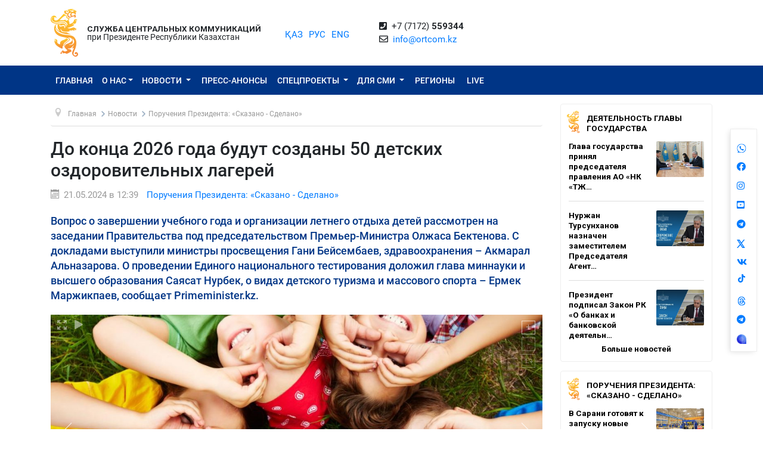

--- FILE ---
content_type: text/html; charset=UTF-8
request_url: https://ortcom.kz/ru/deyatelnost-pravitelstva/1716277193
body_size: 18024
content:
<!DOCTYPE html>
<html lang="ru-RU"
      class="no-js ru" xmlns="http://www.w3.org/1999/xhtml" xmlns:og="http://opengraphprotocol.org/schema/">
<head >
    <title>До конца 2026 года будут созданы 50 детских оздоровительных лагерей</title>
    <meta name="keywords" content="ortcom" />
<meta name="description" content="Вопрос о завершении учебного года и организации летнего отдыха детей рассмотрен на заседании Правительства под председательством Премьер-Министра Олжаса Бектенова.&nbsp;С докладами выступили министры просвещения Гани Бейсембаев, здравоохранения &ndash; Акмарал Альназарова. О проведении Единого национального тестирования доложил глава миннауки и высшего образования Саясат Нурбек, о видах детского туризма и массового спорта &ndash; Ермек Маржикпаев, сообщает  Primeminister.kz." />
<meta name="robots" content="all" />
<meta property="og:title" content="До конца 2026 года будут созданы 50 детских оздоровительных лагерей" />
<meta property="og:site_name" content="СЦК при Президенте РК" />
<meta property="og:description" content="Вопрос о завершении учебного года и организации летнего отдыха детей рассмотрен на заседании Правительства под председательством Премьер-Министра Олжаса Бектенова.&nbsp;С докладами выступили министры просвещения Гани Бейсембаев, здравоохранения &ndash; Акмарал Альназарова. О проведении Единого национального тестирования доложил глава миннауки и высшего образования Саясат Нурбек, о видах детского туризма и массового спорта &ndash; Ермек Маржикпаев, сообщает  Primeminister.kz." />
<meta property="og:url" content="https://ortcom.kz/ru/deyatelnost-pravitelstva/1716277193" />
<meta property="og:type" content="article" />
<meta property="og:locale" content="ru_RU" />
<meta property="og:image" content="https://ortcom.kz/cache/imagine/main_page_full/uploads/posts/664/c50/807/664c508071621685646804.jpg" />
<meta property="article:publisher" content="https://facebook.com/ortcom.kz/" />
<meta property="robots" content="all" />
<meta property="article:section" content="Поручения Президента: &laquo;Сказано - Сделано&raquo;" />
<meta property="article:published_time" content="2024-05-21T12:39:00+05:00" />
<meta property="article:modified_time" content="2024-05-21T12:42:56+05:00" />
<meta property="og:updated_time" content="2024-05-21T12:42:56+05:00" />
<meta property="twitter:card" content="summary_large_image" />
<meta property="twitter:title" content="До конца 2026 года будут созданы 50 детских оздоровительных лагерей" />
<meta property="twitter:description" content="Вопрос о завершении учебного года и организации летнего отдыха детей рассмотрен на заседании Правительства под председательством Премьер-Министра Олжаса Бектенова.&nbsp;С докладами выступили министры просвещения Гани Бейсембаев, здравоохранения &ndash; Акмарал Альназарова. О проведении Единого национального тестирования доложил глава миннауки и высшего образования Саясат Нурбек, о видах детского туризма и массового спорта &ndash; Ермек Маржикпаев, сообщает  Primeminister.kz." />
<meta property="og:image:alt" content="До конца 2026 года будут созданы 50 детских оздоровительных лагерей" />
<meta property="twitter:image" content="https://ortcom.kz/cache/imagine/main_page_full/uploads/posts/664/c50/807/664c508071621685646804.jpg" />
<meta property="og:image:secure_url" content="https://ortcom.kz/cache/imagine/main_page_full/uploads/posts/664/c50/807/664c508071621685646804.jpg" />
<meta property="og:image:width" content="1080" />
<meta property="og:image:height" content="720" />
<meta property="og:image:type" content="image/jpeg" />
<meta http-equiv="Content-Type" content="text/html; charset=utf-8" />
<meta charset="UTF-8" />

    <link rel="canonical" href="https://ortcom.kz/ru/deyatelnost-pravitelstva/1716277193"/>

    

    <meta name="yandex-verification" content="55b6d03c2c8d2522"/>
    <meta name="viewport" content="width=device-width, initial-scale=1, shrink-to-fit=no">
    <link href="/build/images/favicon.ico" rel="shortcut icon" type="image/vnd.microsoft.icon"/>
    <link rel="preload" href="/fonts/roboto-v20-latin_cyrillic-ext_cyrillic-regular.woff2" as="font" type="font/woff2"
          crossorigin>
    <link rel="preload" href="/fonts/roboto-v20-latin_cyrillic-ext_cyrillic-italic.woff2" as="font" type="font/woff2"
          crossorigin>
    <link rel="preload" href="/fonts/roboto-v20-latin_cyrillic-ext_cyrillic-500.woff2" as="font" type="font/woff2"
          crossorigin>
    <link rel="preload" href="/fonts/roboto-v20-latin_cyrillic-ext_cyrillic-500italic.woff2" as="font" type="font/woff2"
          crossorigin>
    <script>window.yaContextCb = window.yaContextCb || []</script>
    <script src="https://yandex.ru/ads/system/context.js" async></script>
            <link href="/ru/amp/deyatelnost-pravitelstva/1716277193"
          rel="amphtml"/>

                <script type="application/ld+json">{"@context":"https:\/\/schema.org","@type":"WebSite","@id":"https:\/\/ortcom.kz\/#website","url":"https:\/\/ortcom.kz\/","name":"\u0421\u0426\u041a \u043f\u0440\u0438 \u041f\u0440\u0435\u0437\u0438\u0434\u0435\u043d\u0442\u0435 \u0420\u041a","potentialAction":{"@type":"SearchAction","target":"https:\/\/ortcom.kz\/ru\/search\/?search_text={search_term_string}","query-input":"required name=search_term_string"}}</script>
        <script type="application/ld+json">{"@context":"http:\/\/schema.org","@type":"WebPage","headline":"\u0421\u041b\u0423\u0416\u0411\u0410 \u0426\u0415\u041d\u0422\u0420\u0410\u041b\u042c\u041d\u042b\u0425 \u041a\u041e\u041c\u041c\u0423\u041d\u0418\u041a\u0410\u0426\u0418\u0419","url":"https:\/\/ortcom.kz\/"}</script>
        <script type="application/ld+json">{"@context":"https:\/\/schema.org","@type":"Organization","@id":"https:\/\/ortcom.kz\/#organization","name":"\u0421\u041b\u0423\u0416\u0411\u0410 \u0426\u0415\u041d\u0422\u0420\u0410\u041b\u042c\u041d\u042b\u0425 \u041a\u041e\u041c\u041c\u0423\u041d\u0418\u041a\u0410\u0426\u0418\u0419","email":"info@ortcom.kz","url":"https:\/\/ortcom.kz\/","sameAs":["https:\/\/www.facebook.com\/ortcomkz\/","https:\/\/twitter.com\/ortcomkz","https:\/\/www.instagram.com\/sck_official\/","https:\/\/vk.com\/sckastana"],"address":{"@type":"PostalAddress","streetAddress":"\u0420\u0435\u0441\u043f\u0443\u0431\u043b\u0438\u043a\u0430 \u041a\u0430\u0437\u0430\u0445\u0441\u0442\u0430\u043d, \u0433. \u0410\u0441\u0442\u0430\u043d\u0430, \u0443\u043b. \u041a\u043e\u043d\u0430\u0435\u0432\u0430, \u0434. 4","addressLocality":"8","addressRegion":"Astana","postalCode":"010000","addressCountry":{"@type":"Country","name":"\u041a\u0430\u0437\u0430\u0445\u0441\u0442\u0430\u043d"}},"contactPoint":{"@type":"ContactPoint","telephone":"+77172559344","contactType":"technical support"},"logo":{"@type":"ImageObject","url":"https:\/\/ortcom.kz\/build\/images\/logo_bars.png","width":212,"height":25}}</script>
    

        <script type="application/ld+json">{"@context":"https:\/\/schema.org","@type":"NewsArticle","name":"\u0414\u043e \u043a\u043e\u043d\u0446\u0430 2026 \u0433\u043e\u0434\u0430 \u0431\u0443\u0434\u0443\u0442 \u0441\u043e\u0437\u0434\u0430\u043d\u044b 50 \u0434\u0435\u0442\u0441\u043a\u0438\u0445 \u043e\u0437\u0434\u043e\u0440\u043e\u0432\u0438\u0442\u0435\u043b\u044c\u043d\u044b\u0445 \u043b\u0430\u0433\u0435\u0440\u0435\u0439","headline":"\u0414\u043e \u043a\u043e\u043d\u0446\u0430 2026 \u0433\u043e\u0434\u0430 \u0431\u0443\u0434\u0443\u0442 \u0441\u043e\u0437\u0434\u0430\u043d\u044b 50 \u0434\u0435\u0442\u0441\u043a\u0438\u0445 \u043e\u0437\u0434\u043e\u0440\u043e\u0432\u0438\u0442\u0435\u043b\u044c\u043d\u044b\u0445 \u043b\u0430\u0433\u0435\u0440\u0435\u0439","description":"\u0412\u043e\u043f\u0440\u043e\u0441 \u043e \u0437\u0430\u0432\u0435\u0440\u0448\u0435\u043d\u0438\u0438 \u0443\u0447\u0435\u0431\u043d\u043e\u0433\u043e \u0433\u043e\u0434\u0430 \u0438 \u043e\u0440\u0433\u0430\u043d\u0438\u0437\u0430\u0446\u0438\u0438 \u043b\u0435\u0442\u043d\u0435\u0433\u043e \u043e\u0442\u0434\u044b\u0445\u0430 \u0434\u0435\u0442\u0435\u0439 \u0440\u0430\u0441\u0441\u043c\u043e\u0442\u0440\u0435\u043d \u043d\u0430 \u0437\u0430\u0441\u0435\u0434\u0430\u043d\u0438\u0438 \u041f\u0440\u0430\u0432\u0438\u0442\u0435\u043b\u044c\u0441\u0442\u0432\u0430 \u043f\u043e\u0434 \u043f\u0440\u0435\u0434\u0441\u0435\u0434\u0430\u0442\u0435\u043b\u044c\u0441\u0442\u0432\u043e\u043c \u041f\u0440\u0435\u043c\u044c\u0435\u0440-\u041c\u0438\u043d\u0438\u0441\u0442\u0440\u0430 \u041e\u043b\u0436\u0430\u0441\u0430 \u0411\u0435\u043a\u0442\u0435\u043d\u043e\u0432\u0430.\u00a0\u0421 \u0434\u043e\u043a\u043b\u0430\u0434\u0430\u043c\u0438 \u0432\u044b\u0441\u0442\u0443\u043f\u0438\u043b\u0438 \u043c\u0438\u043d\u0438\u0441\u0442\u0440\u044b \u043f\u0440\u043e\u0441\u0432\u0435\u0449\u0435\u043d\u0438\u044f \u0413\u0430\u043d\u0438 \u0411\u0435\u0439\u0441\u0435\u043c\u0431\u0430\u0435\u0432, \u0437\u0434\u0440\u0430\u0432\u043e\u043e\u0445\u0440\u0430\u043d\u0435\u043d\u0438\u044f \u2013 \u0410\u043a\u043c\u0430\u0440\u0430\u043b \u0410\u043b\u044c\u043d\u0430\u0437\u0430\u0440\u043e\u0432\u0430. \u041e \u043f\u0440\u043e\u0432\u0435\u0434\u0435\u043d\u0438\u0438 \u0415\u0434\u0438\u043d\u043e\u0433\u043e \u043d\u0430\u0446\u0438\u043e\u043d\u0430\u043b\u044c\u043d\u043e\u0433\u043e \u0442\u0435\u0441\u0442\u0438\u0440\u043e\u0432\u0430\u043d\u0438\u044f \u0434\u043e\u043b\u043e\u0436\u0438\u043b \u0433\u043b\u0430\u0432\u0430 \u043c\u0438\u043d\u043d\u0430\u0443\u043a\u0438 \u0438 \u0432\u044b\u0441\u0448\u0435\u0433\u043e \u043e\u0431\u0440\u0430\u0437\u043e\u0432\u0430\u043d\u0438\u044f \u0421\u0430\u044f\u0441\u0430\u0442 \u041d\u0443\u0440\u0431\u0435\u043a, \u043e \u0432\u0438\u0434\u0430\u0445 \u0434\u0435\u0442\u0441\u043a\u043e\u0433\u043e \u0442\u0443\u0440\u0438\u0437\u043c\u0430 \u0438 \u043c\u0430\u0441\u0441\u043e\u0432\u043e\u0433\u043e \u0441\u043f\u043e\u0440\u0442\u0430 \u2013 \u0415\u0440\u043c\u0435\u043a \u041c\u0430\u0440\u0436\u0438\u043a\u043f\u0430\u0435\u0432, \u0441\u043e\u043e\u0431\u0449\u0430\u0435\u0442  Primeminister.kz.","articleBody":"\u0422\u0430\u043a, \u0442\u0435\u043a\u0443\u0449\u0438\u0439 \u0443\u0447\u0435\u0431\u043d\u044b\u0439 \u0433\u043e\u0434 \u0437\u0430\u0432\u0435\u0440\u0448\u0430\u044e\u0442 3,8 \u043c\u043b\u043d \u0434\u0435\u0442\u0435\u0439. \u0414\u043b\u044f 186 \u0442\u044b\u0441. \u043f\u0440\u043e\u0437\u0432\u0435\u043d\u0438\u0442 \u043f\u043e\u0441\u043b\u0435\u0434\u043d\u0438\u0439 \u0437\u0432\u043e\u043d\u043e\u043a. 7,7 \u0442\u044b\u0441. \u0432\u044b\u043f\u0443\u0441\u043a\u043d\u0438\u043a\u043e\u0432 \u043f\u0440\u0435\u0442\u0435\u043d\u0434\u0443\u044e\u0442 \u043d\u0430 \u0437\u043d\u0430\u043a \u0026laquo;\u0410\u043b\u0442\u044b\u043d \u0431\u0435\u043b\u0433\u0456\u0026raquo;.\u0026nbsp;\r\n\r\n\u041f\u043e \u043f\u043e\u0440\u0443\u0447\u0435\u043d\u0438\u044e \u041f\u0440\u0435\u043c\u044c\u0435\u0440-\u041c\u0438\u043d\u0438\u0441\u0442\u0440\u0430 \u0432 \u0441\u0432\u044f\u0437\u0438 \u0441 \u0447\u0440\u0435\u0437\u0432\u044b\u0447\u0430\u0439\u043d\u043e\u0439 \u0441\u0438\u0442\u0443\u0430\u0446\u0438\u0435\u0439 \u043f\u0440\u0438\u0440\u043e\u0434\u043d\u043e\u0433\u043e \u0445\u0430\u0440\u0430\u043a\u0442\u0435\u0440\u0430 \u0431\u043e\u043b\u0435\u0435 3,5 \u0442\u044b\u0441. \u0443\u0447\u0430\u0449\u0438\u0445\u0441\u044f \u0410\u0442\u044b\u0440\u0430\u0443\u0441\u043a\u043e\u0439, \u0410\u043a\u0442\u044e\u0431\u0438\u043d\u0441\u043a\u043e\u0439, \u0421\u0435\u0432\u0435\u0440\u043e-\u041a\u0430\u0437\u0430\u0445\u0441\u0442\u0430\u043d\u0441\u043a\u043e\u0439 \u043e\u0431\u043b\u0430\u0441\u0442\u0435\u0439 \u043e\u0441\u0432\u043e\u0431\u043e\u0436\u0434\u0430\u044e\u0442\u0441\u044f \u043e\u0442 \u043f\u0440\u043e\u043c\u0435\u0436\u0443\u0442\u043e\u0447\u043d\u044b\u0445 \u0438 \u0438\u0442\u043e\u0433\u043e\u0432\u044b\u0445 \u044d\u043a\u0437\u0430\u043c\u0435\u043d\u043e\u0432. \u0418\u0442\u043e\u0433\u043e\u0432\u0443\u044e \u043e\u0446\u0435\u043d\u043a\u0443 \u0432\u044b\u0441\u0442\u0430\u0432\u044f\u0442 \u043d\u0430 \u043e\u0441\u043d\u043e\u0432\u0435 \u0433\u043e\u0434\u043e\u0432\u044b\u0445.\u0026nbsp;\r\n\r\n\u041a\u0440\u043e\u043c\u0435 \u0442\u043e\u0433\u043e, \u0434\u043b\u044f 832 \u0442\u044b\u0441. \u0443\u0447\u0430\u0449\u0438\u0445\u0441\u044f \u0438\u0437 2,6 \u0442\u044b\u0441. \u0448\u043a\u043e\u043b, \u043f\u043e\u0441\u0442\u0440\u0430\u0434\u0430\u0432\u0448\u0438\u0445 \u043e\u0442 \u043d\u0430\u0432\u043e\u0434\u043d\u0435\u043d\u0438\u0439 \u0438 \u043f\u0440\u043e\u0448\u0435\u0434\u0448\u0438\u0445 \u0434\u0438\u0441\u0442\u0430\u043d\u0446\u0438\u043e\u043d\u043d\u043e\u0435 \u043e\u0431\u0443\u0447\u0435\u043d\u0438\u0435 \u0432 \u043d\u0435\u043f\u043e\u0433\u043e\u0434\u0443 \u0437\u0438\u043c\u043e\u0439, \u0431\u0443\u0434\u0435\u0442 \u043e\u0440\u0433\u0430\u043d\u0438\u0437\u043e\u0432\u0430\u043d\u0430 \u0026laquo;\u041b\u0435\u0442\u043d\u044f\u044f \u0448\u043a\u043e\u043b\u0430\u0026raquo;. \u042d\u0442\u043e \u0434\u0435\u043b\u0430\u0435\u0442\u0441\u044f \u0434\u043b\u044f \u0432\u043e\u0441\u043f\u043e\u043b\u043d\u0435\u043d\u0438\u044f \u043f\u0440\u043e\u0431\u0435\u043b\u043e\u0432 \u0432 \u0437\u043d\u0430\u043d\u0438\u044f\u0445.\r\n\r\n\u041b\u0435\u0442\u043d\u0438\u0439 \u043e\u0442\u0434\u044b\u0445 \u0434\u0435\u0442\u0435\u0439 \u043e\u0440\u0433\u0430\u043d\u0438\u0437\u0443\u044e\u0442 \u0432 \u0440\u0430\u043c\u043a\u0430\u0445 \u0441\u043e\u0432\u043c\u0435\u0441\u0442\u043d\u043e\u0433\u043e \u043f\u043b\u0430\u043d\u0430 9 \u0433\u043e\u0441\u0443\u0434\u0430\u0440\u0441\u0442\u0432\u0435\u043d\u043d\u044b\u0445 \u043e\u0440\u0433\u0430\u043d\u043e\u0432.\u0026nbsp;\u0421\u043e\u0437\u0434\u0430\u043d\u044b \u0440\u0435\u0441\u043f\u0443\u0431\u043b\u0438\u043a\u0430\u043d\u0441\u043a\u0438\u0439 \u0438 \u0440\u0435\u0433\u0438\u043e\u043d\u0430\u043b\u044c\u043d\u044b\u0439 \u0448\u0442\u0430\u0431\u044b. \u041f\u043e\u0434\u0433\u043e\u0442\u043e\u0432\u043b\u0435\u043d\u044b \u043d\u043e\u0440\u043c\u0430\u0442\u0438\u0432\u043d\u043e-\u043f\u0440\u0430\u0432\u043e\u0432\u044b\u0435 \u0430\u043a\u0442\u044b, \u043d\u0435\u043e\u0431\u0445\u043e\u0434\u0438\u043c\u044b\u0435 \u0434\u043b\u044f \u043e\u0440\u0433\u0430\u043d\u0438\u0437\u0430\u0446\u0438\u0438 \u043b\u0435\u0442\u043d\u0435\u0433\u043e \u043e\u0442\u0434\u044b\u0445\u0430. 2,9 \u043c\u043b\u043d \u043c\u0430\u043b\u0435\u043d\u044c\u043a\u0438\u0445 \u043a\u0430\u0437\u0430\u0445\u0441\u0442\u0430\u043d\u0446\u0435\u0432 \u043f\u0440\u043e\u0432\u0435\u0434\u0443\u0442 \u043b\u0435\u0442\u043d\u0438\u0435 \u043a\u0430\u043d\u0438\u043a\u0443\u043b\u044b \u0432 10,7 \u0442\u044b\u0441. \u0431\u0430\u0437 \u043e\u0442\u0434\u044b\u0445\u0430.\u0026nbsp;\r\n\r\n\u041e \u043c\u0435\u0440\u0430\u0445 \u043f\u043e \u043e\u0445\u0432\u0430\u0442\u0443 \u0434\u0435\u0442\u0435\u0439 \u043a\u0440\u0443\u0436\u043a\u0430\u043c\u0438 \u0438 \u0434\u043e\u0441\u0443\u0433\u043e\u043c, \u043e\u0440\u0433\u0430\u043d\u0438\u0437\u0430\u0446\u0438\u0438 \u043b\u0435\u0442\u043d\u0435\u0433\u043e \u043e\u0442\u0434\u044b\u0445\u0430 \u0434\u043e\u043b\u043e\u0436\u0438\u043b\u0438 \u0430\u043a\u0438\u043c\u044b \u0440\u044f\u0434\u0430 \u043e\u0431\u043b\u0430\u0441\u0442\u0435\u0439.\u0026nbsp;\r\n\r\n\u041f\u043e \u0438\u0442\u043e\u0433\u0430\u043c \u043e\u0431\u0441\u0443\u0436\u0434\u0435\u043d\u0438\u044f \u041f\u0440\u0435\u043c\u044c\u0435\u0440-\u041c\u0438\u043d\u0438\u0441\u0442\u0440 \u043e\u0442\u043c\u0435\u0442\u0438\u043b, \u0447\u0442\u043e \u043d\u0435\u043e\u0431\u0445\u043e\u0434\u0438\u043c\u043e \u043e\u0431\u0435\u0441\u043f\u0435\u0447\u0438\u0442\u044c \u043a\u0430\u0447\u0435\u0441\u0442\u0432\u0435\u043d\u043d\u0443\u044e \u043e\u0440\u0433\u0430\u043d\u0438\u0437\u0430\u0446\u0438\u044e \u043f\u0440\u043e\u043c\u0435\u0436\u0443\u0442\u043e\u0447\u043d\u044b\u0445 \u0438 \u0432\u044b\u043f\u0443\u0441\u043a\u043d\u044b\u0445 \u044d\u043a\u0437\u0430\u043c\u0435\u043d\u043e\u0432, \u0415\u041d\u0422, \u0441\u043e\u0437\u0434\u0430\u0442\u044c \u0432\u0441\u0435 \u0443\u0441\u043b\u043e\u0432\u0438\u044f \u0434\u043b\u044f \u043f\u043e\u043b\u043d\u043e\u0446\u0435\u043d\u043d\u043e\u0433\u043e \u043e\u0442\u0434\u044b\u0445\u0430, \u043e\u0437\u0434\u043e\u0440\u043e\u0432\u043b\u0435\u043d\u0438\u044f \u0434\u0435\u0442\u0435\u0439 \u0438 \u043f\u043e\u043b\u0443\u0447\u0435\u043d\u0438\u044f \u0438\u043c\u0438 \u043d\u043e\u0432\u044b\u0445 \u0437\u043d\u0430\u043d\u0438\u0439.\u0026nbsp;\r\n\r\n\u041f\u043e \u043f\u043e\u0440\u0443\u0447\u0435\u043d\u0438\u044e \u0413\u043b\u0430\u0432\u044b \u0433\u043e\u0441\u0443\u0434\u0430\u0440\u0441\u0442\u0432\u0430 \u0434\u043e \u043a\u043e\u043d\u0446\u0430 2026 \u0433\u043e\u0434\u0430 \u0431\u0443\u0434\u0443\u0442 \u0441\u043e\u0437\u0434\u0430\u043d\u044b 50 \u0434\u0435\u0442\u0441\u043a\u0438\u0445 \u043e\u0437\u0434\u043e\u0440\u043e\u0432\u0438\u0442\u0435\u043b\u044c\u043d\u044b\u0445 \u043b\u0430\u0433\u0435\u0440\u0435\u0439 \u0438 \u043f\u043e\u0441\u0442\u0440\u043e\u0435\u043d\u044b 100 \u0446\u0435\u043d\u0442\u0440\u043e\u0432 \u0438\u043d\u043d\u043e\u0432\u0430\u0446\u0438\u043e\u043d\u043d\u043e\u0433\u043e \u0442\u0432\u043e\u0440\u0447\u0435\u0441\u0442\u0432\u0430 \u0434\u0435\u0442\u0435\u0439.\u0026nbsp;\u041e\u0442\u043a\u0440\u044b\u0442\u044b 2 \u043a\u0440\u0443\u0433\u043b\u043e\u0433\u043e\u0434\u0438\u0447\u043d\u044b\u0445 \u043b\u0430\u0433\u0435\u0440\u044f \u0438 9 \u0446\u0435\u043d\u0442\u0440\u043e\u0432 \u0442\u0432\u043e\u0440\u0447\u0435\u0441\u0442\u0432\u0430 \u0432 \u041a\u043e\u0441\u0442\u0430\u043d\u0430\u0439\u0441\u043a\u043e\u0439, \u0422\u0443\u0440\u043a\u0435\u0441\u0442\u0430\u043d\u0441\u043a\u043e\u0439, \u041c\u0430\u043d\u0433\u0438\u0441\u0442\u0430\u0443\u0441\u043a\u043e\u0439 \u0438 \u0416\u0430\u043c\u0431\u044b\u043b\u0441\u043a\u043e\u0439 \u043e\u0431\u043b\u0430\u0441\u0442\u044f\u0445, \u0433\u043e\u0440\u043e\u0434\u0430\u0445 \u0410\u043b\u043c\u0430\u0442\u044b, \u0410\u0441\u0442\u0430\u043d\u0435, \u0428\u044b\u043c\u043a\u0435\u043d\u0442\u0435. \u041e\u0431\u0435\u0441\u043f\u0435\u0447\u0438\u0442\u044c \u0447\u0435\u0442\u043a\u043e\u0435 \u0438\u0441\u043f\u043e\u043b\u043d\u0435\u043d\u0438\u0435 \u043f\u043e\u0440\u0443\u0447\u0435\u043d\u0438\u044f \u041f\u0440\u0435\u0437\u0438\u0434\u0435\u043d\u0442\u0430 \u0432 \u0443\u0441\u0442\u0430\u043d\u043e\u0432\u043b\u0435\u043d\u043d\u044b\u0435 \u0441\u0440\u043e\u043a\u0438 \u043f\u043e\u0440\u0443\u0447\u0435\u043d\u043e \u041c\u0438\u043d\u0438\u0441\u0442\u0435\u0440\u0441\u0442\u0432\u0443 \u043f\u0440\u043e\u0441\u0432\u0435\u0449\u0435\u043d\u0438\u044f \u0438 \u0430\u043a\u0438\u043c\u0430\u0442\u0430\u043c. \u0412 \u043f\u0440\u0438\u043e\u0440\u0438\u0442\u0435\u0442\u0435 \u0026ndash; \u0431\u0435\u0437\u043e\u043f\u0430\u0441\u043d\u043e\u0441\u0442\u044c \u0434\u0435\u0442\u0435\u0439.\r\n\r\n\r\n\u0026laquo;\u0412\u0441\u0435 \u044d\u0442\u0438 \u043e\u0431\u044a\u0435\u043a\u0442\u044b \u0434\u0435\u0442\u0441\u043a\u043e\u0433\u043e \u043e\u0442\u0434\u044b\u0445\u0430, \u0434\u043e\u0441\u0443\u0433\u0430, \u0446\u0435\u043d\u0442\u0440\u044b, \u0414\u0432\u043e\u0440\u0446\u044b \u0448\u043a\u043e\u043b\u044c\u043d\u0438\u043a\u043e\u0432 \u0438 \u0442\u0432\u043e\u0440\u0447\u0435\u0441\u0442\u0432\u0430 \u0434\u043e\u043b\u0436\u043d\u044b \u0431\u044b\u0442\u044c \u043c\u043d\u043e\u0433\u043e\u0444\u0443\u043d\u043a\u0446\u0438\u043e\u043d\u0430\u043b\u044c\u043d\u044b\u043c\u0438.\u0026nbsp;\u041e\u043d\u0438 \u0434\u043e\u043b\u0436\u043d\u044b \u043e\u0431\u0435\u0441\u043f\u0435\u0447\u0438\u0432\u0430\u0442\u044c \u0432\u0441\u0435\u0441\u0442\u043e\u0440\u043e\u043d\u043d\u0435\u0435, \u0438\u043d\u0442\u0435\u043b\u043b\u0435\u043a\u0442\u0443\u0430\u043b\u044c\u043d\u043e\u0435, \u0442\u0432\u043e\u0440\u0447\u0435\u0441\u043a\u043e\u0435, \u0444\u0438\u0437\u0438\u0447\u0435\u0441\u043a\u043e\u0435 \u0440\u0430\u0437\u0432\u0438\u0442\u0438\u0435 \u0434\u0435\u0442\u0435\u0439. \u041a \u043e\u0442\u043a\u0440\u044b\u0442\u0438\u044e \u043e\u0437\u0434\u043e\u0440\u043e\u0432\u0438\u0442\u0435\u043b\u044c\u043d\u043e\u0433\u043e \u0441\u0435\u0437\u043e\u043d\u0430 \u0432\u0441\u0435 \u043e\u0431\u044a\u0435\u043a\u0442\u044b \u0434\u043e\u043b\u0436\u043d\u044b \u0431\u044b\u0442\u044c \u0432 \u043f\u043e\u043b\u043d\u043e\u0439 \u0433\u043e\u0442\u043e\u0432\u043d\u043e\u0441\u0442\u0438.\u0026nbsp;\u0414\u043b\u044f \u044d\u0442\u043e\u0433\u043e \u0440\u0435\u0433\u0438\u043e\u043d\u0430\u043b\u044c\u043d\u044b\u043c \u0448\u0442\u0430\u0431\u0430\u043c \u043d\u0435\u043e\u0431\u0445\u043e\u0434\u0438\u043c\u043e \u0441 \u0432\u044b\u0435\u0437\u0434\u043e\u043c \u043d\u0430 \u043c\u0435\u0441\u0442\u0430\u0026nbsp;\u043f\u0440\u043e\u043a\u043e\u043d\u0442\u0440\u043e\u043b\u0438\u0440\u043e\u0432\u0430\u0442\u044c \u0441\u043e\u043e\u0442\u0432\u0435\u0442\u0441\u0442\u0432\u0438\u0435 \u043b\u0430\u0433\u0435\u0440\u0435\u0439 \u0442\u0440\u0435\u0431\u043e\u0432\u0430\u043d\u0438\u044f\u043c \u0441\u0430\u043d\u0438\u0442\u0430\u0440\u043d\u043e-\u044d\u043f\u0438\u0434\u0435\u043c\u0438\u043e\u043b\u043e\u0433\u0438\u0447\u0435\u0441\u043a\u043e\u0439, \u043f\u043e\u0436\u0430\u0440\u043d\u043e\u0439, \u0430\u043d\u0442\u0438\u0442\u0435\u0440\u0440\u043e\u0440\u0438\u0441\u0442\u0438\u0447\u0435\u0441\u043a\u043e\u0439 \u0431\u0435\u0437\u043e\u043f\u0430\u0441\u043d\u043e\u0441\u0442\u0438. \u0412\u043e \u0432\u0441\u0435\u0445 \u0434\u0435\u0442\u0441\u043a\u0438\u0445 \u043b\u0430\u0433\u0435\u0440\u044f\u0445, \u0432 \u043c\u0435\u0441\u0442\u0430\u0445 \u043c\u0430\u0441\u0441\u043e\u0432\u043e\u0433\u043e \u0434\u043e\u0441\u0443\u0433\u0430 \u0434\u043e\u043b\u0436\u043d\u044b \u0440\u0430\u0431\u043e\u0442\u0430\u0442\u044c \u043a\u0430\u043c\u0435\u0440\u044b \u043d\u0430\u0431\u043b\u044e\u0434\u0435\u043d\u0438\u044f. \u041f\u043e\u0434\u0447\u0435\u0440\u043a\u0438\u0432\u0430\u044e: \u0432\u043e \u0432\u0440\u0435\u043c\u044f \u043b\u0435\u0442\u043d\u0435\u0433\u043e \u043e\u0442\u0434\u044b\u0445\u0430 \u0434\u0435\u0442\u044f\u043c \u0434\u043e\u043b\u0436\u043d\u0430 \u0431\u044b\u0442\u044c \u0433\u0430\u0440\u0430\u043d\u0442\u0438\u0440\u043e\u0432\u0430\u043d\u0430 \u043f\u043e\u043b\u043d\u0430\u044f \u0431\u0435\u0437\u043e\u043f\u0430\u0441\u043d\u043e\u0441\u0442\u044c\u0026raquo;, \u0026mdash;\u0026nbsp;\u043e\u0442\u043c\u0435\u0442\u0438\u043b \u041f\u0440\u0435\u043c\u044c\u0435\u0440-\u041c\u0438\u043d\u0438\u0441\u0442\u0440.\r\n\r\n\r\n\u0411\u0435\u0441\u043f\u0435\u0440\u0435\u0431\u043e\u0439\u043d\u0443\u044e \u0440\u0430\u0431\u043e\u0442\u0443 \u0441\u043e\u043e\u0442\u0432\u0435\u0442\u0441\u0442\u0432\u0443\u044e\u0449\u0438\u0445 \u0441\u043b\u0443\u0436\u0431 \u0431\u0443\u0434\u0443\u0442 \u043e\u0431\u0435\u0441\u043f\u0435\u0447\u0438\u0432\u0430\u0442\u044c \u043c\u0438\u043d\u0438\u0441\u0442\u0435\u0440\u0441\u0442\u0432\u0430 \u0432\u043d\u0443\u0442\u0440\u0435\u043d\u043d\u0438\u0445 \u0434\u0435\u043b, \u043f\u043e \u0447\u0440\u0435\u0437\u0432\u044b\u0447\u0430\u0439\u043d\u044b\u043c \u0441\u0438\u0442\u0443\u0430\u0446\u0438\u044f\u043c, \u043f\u0440\u043e\u0441\u0432\u0435\u0449\u0435\u043d\u0438\u044f, \u0437\u0434\u0440\u0430\u0432\u043e\u043e\u0445\u0440\u0430\u043d\u0435\u043d\u0438\u044f, \u0430\u043a\u0438\u043c\u0430\u0442\u044b \u0440\u0435\u0433\u0438\u043e\u043d\u043e\u0432.\u0026nbsp;\u0411\u044b\u043b\u0438 \u043e\u0442\u043c\u0435\u0447\u0435\u043d\u044b \u0438 \u0432\u043e\u043f\u0440\u043e\u0441\u044b \u043a\u0430\u0447\u0435\u0441\u0442\u0432\u0435\u043d\u043d\u043e\u0433\u043e \u043e\u0442\u0431\u043e\u0440\u0430 \u043f\u0435\u0440\u0441\u043e\u043d\u0430\u043b\u0430 \u0434\u043b\u044f \u0440\u0430\u0431\u043e\u0442\u044b \u0441 \u0434\u0435\u0442\u044c\u043c\u0438.\u0026nbsp;\r\n\r\n\r\n\u0026laquo;\u041a\u0430\u043a \u043f\u043e\u043a\u0430\u0437\u0430\u043b \u043e\u043f\u044b\u0442 \u043f\u0440\u043e\u0448\u043b\u044b\u0445 \u043b\u0435\u0442, \u043b\u0435\u0442\u043d\u0438\u0439 \u043e\u0442\u0434\u044b\u0445 \u0438 \u0437\u0430\u043d\u044f\u0442\u043e\u0441\u0442\u044c \u0434\u0435\u0442\u0435\u0439 \u043d\u0435 \u0432\u0435\u0437\u0434\u0435 \u043e\u0440\u0433\u0430\u043d\u0438\u0437\u0443\u044e\u0442\u0441\u044f \u043d\u0430 \u0434\u043e\u043b\u0436\u043d\u043e\u043c \u0443\u0440\u043e\u0432\u043d\u0435, \u0440\u0430\u0431\u043e\u0442\u0430 \u0437\u0430\u0447\u0430\u0441\u0442\u0443\u044e \u043f\u0440\u043e\u0432\u043e\u0434\u0438\u0442\u0441\u044f \u0444\u043e\u0440\u043c\u0430\u043b\u044c\u043d\u043e, \u0434\u043b\u044f \u043e\u0442\u0447\u0435\u0442\u0430.\u0026nbsp;\u041c\u0430\u043b\u043e \u0438\u043d\u0442\u0435\u0440\u0435\u0441\u043d\u044b\u0445 \u0438 \u0441\u043e\u0434\u0435\u0440\u0436\u0430\u0442\u0435\u043b\u044c\u043d\u044b\u0445 \u043c\u0435\u0440\u043e\u043f\u0440\u0438\u044f\u0442\u0438\u0439.\u0026nbsp;\u041d\u0435 \u043e\u0431\u0435\u0441\u043f\u0435\u0447\u0438\u0432\u0430\u0435\u0442\u0441\u044f \u0438\u0445 \u043a\u0430\u0447\u0435\u0441\u0442\u0432\u043e \u0441 \u0443\u0447\u0435\u0442\u043e\u043c \u0438\u043d\u0442\u0435\u0440\u0435\u0441\u043e\u0432 \u0438 \u0441\u043a\u043b\u043e\u043d\u043d\u043e\u0441\u0442\u0435\u0439 \u0434\u0435\u0442\u0435\u0439. \u0415\u0441\u0442\u044c \u0432\u043e\u043f\u0440\u043e\u0441\u044b \u043f\u043e \u0431\u0435\u0437\u043e\u043f\u0430\u0441\u043d\u043e\u0441\u0442\u0438 \u0438 \u0441\u0430\u043d\u0438\u0442\u0430\u0440\u043d\u044b\u043c \u0442\u0440\u0435\u0431\u043e\u0432\u0430\u043d\u0438\u044f\u043c. \u0414\u0430\u043d\u043d\u044b\u0435 \u043f\u0440\u043e\u0431\u043b\u0435\u043c\u044b \u043d\u0443\u0436\u043d\u043e \u0443\u0441\u0442\u0440\u0430\u043d\u0438\u0442\u044c \u043a 1 \u0438\u044e\u043d\u044f\u0026raquo;,\u0026nbsp;\u0026mdash; \u043f\u043e\u0440\u0443\u0447\u0438\u043b \u041e\u043b\u0436\u0430\u0441 \u0411\u0435\u043a\u0442\u0435\u043d\u043e\u0432.\r\n\r\n\r\n\u0413\u043b\u0430\u0432\u0430 \u041f\u0440\u0430\u0432\u0438\u0442\u0435\u043b\u044c\u0441\u0442\u0432\u0430 \u043e\u0442\u043c\u0435\u0442\u0438\u043b \u043d\u0438\u0437\u043a\u0438\u0439 \u0443\u0440\u043e\u0432\u0435\u043d\u044c \u0438\u043d\u0444\u043e\u0440\u043c\u0438\u0440\u043e\u0432\u0430\u043d\u043d\u043e\u0441\u0442\u0438 \u0440\u043e\u0434\u0438\u0442\u0435\u043b\u0435\u0439 \u043e\u0431 \u043e\u0431\u044a\u0435\u043a\u0442\u0430\u0445 \u0434\u0435\u0442\u0441\u043a\u043e\u0433\u043e \u043e\u0442\u0434\u044b\u0445\u0430, \u0440\u0435\u0435\u0441\u0442\u0440\u0435 \u043b\u0430\u0433\u0435\u0440\u0435\u0439 \u0438 \u043c\u0435\u0441\u0442\u0430\u0445 \u0434\u043e\u0441\u0443\u0433\u0430 \u0434\u0435\u0442\u0435\u0439. \u0412 \u044d\u0442\u043e\u0439 \u0441\u0432\u044f\u0437\u0438 \u043c\u0438\u043d\u0438\u0441\u0442\u0435\u0440\u0441\u0442\u0432\u0430\u043c \u043f\u0440\u043e\u0441\u0432\u0435\u0449\u0435\u043d\u0438\u044f, \u043a\u0443\u043b\u044c\u0442\u0443\u0440\u044b \u0438 \u0438\u043d\u0444\u043e\u0440\u043c\u0430\u0446\u0438\u0438, \u0446\u0438\u0444\u0440\u043e\u0432\u0438\u0437\u0430\u0446\u0438\u0438 \u043f\u043e\u0440\u0443\u0447\u0435\u043d\u043e \u0437\u0430\u0432\u0435\u0440\u0448\u0438\u0442\u044c \u0440\u0430\u0431\u043e\u0442\u0443 \u043f\u043e \u0441\u043e\u0437\u0434\u0430\u043d\u0438\u044e \u0435\u0434\u0438\u043d\u043e\u0439 \u044d\u043b\u0435\u043a\u0442\u0440\u043e\u043d\u043d\u043e\u0439 \u043f\u043b\u0430\u0442\u0444\u043e\u0440\u043c\u044b \u043f\u043e \u043e\u0445\u0432\u0430\u0442\u0443 \u0434\u0435\u0442\u0435\u0439 \u043b\u0430\u0433\u0435\u0440\u044f\u043c\u0438, \u043a\u0440\u0443\u0436\u043a\u0430\u043c\u0438, \u0441\u0435\u043a\u0446\u0438\u044f\u043c\u0438, \u043e\u0437\u0434\u043e\u0440\u043e\u0432\u043b\u0435\u043d\u0438\u0435\u043c \u0438 \u0434\u043e\u0441\u0443\u0433\u043e\u043c \u0441 \u043f\u043e\u043b\u043d\u043e\u0439 \u0438\u043d\u0444\u043e\u0440\u043c\u0430\u0446\u0438\u0435\u0439 \u043e\u0431\u043e \u0432\u0441\u0435\u0445 \u043e\u0431\u044a\u0435\u043a\u0442\u0430\u0445. \u0416\u0435\u0441\u0442\u043a\u0438\u0439 \u043a\u043e\u043d\u0442\u0440\u043e\u043b\u044c \u0438 \u043a\u043e\u043e\u0440\u0434\u0438\u043d\u0430\u0446\u0438\u044f \u0026ndash; \u0437\u0430 \u0440\u0443\u043a\u043e\u0432\u043e\u0434\u0438\u0442\u0435\u043b\u044f\u043c\u0438 \u0437\u0430\u0438\u043d\u0442\u0435\u0440\u0435\u0441\u043e\u0432\u0430\u043d\u043d\u044b\u0445 \u0433\u043e\u0441\u043e\u0440\u0433\u0430\u043d\u043e\u0432 \u0438 \u0430\u043a\u0438\u043c\u0430\u0442\u043e\u0432.\r\n\r\n\r\n\t\r\n\t\u0410\u043a\u0438\u043c\u0430\u043c \u0440\u0435\u0433\u0438\u043e\u043d\u043e\u0432 \u0441\u043b\u0435\u0434\u0443\u0435\u0442 \u043c\u0430\u043a\u0441\u0438\u043c\u0430\u043b\u044c\u043d\u043e \u043e\u0445\u0432\u0430\u0442\u0438\u0442\u044c \u0434\u0435\u0442\u0435\u0439 \u043b\u0435\u0442\u043d\u0438\u043c \u043e\u0442\u0434\u044b\u0445\u043e\u043c \u0438 \u0437\u0430\u043d\u044f\u0442\u043e\u0441\u0442\u044c\u044e, \u0432 \u043f\u0435\u0440\u0432\u0443\u044e \u043e\u0447\u0435\u0440\u0435\u0434\u044c, \u0434\u0435\u0442\u0435\u0439 \u0438\u0437 \u0441\u043e\u0446\u0438\u0430\u043b\u044c\u043d\u043e - \u0443\u044f\u0437\u0432\u0438\u043c\u044b\u0445 \u043a\u0430\u0442\u0435\u0433\u043e\u0440\u0438\u0439. \u0412 \u043f\u0435\u0440\u0438\u043e\u0434 \u043a\u0430\u043d\u0438\u043a\u0443\u043b \u043d\u0435\u043e\u0431\u0445\u043e\u0434\u0438\u043c\u043e \u043e\u0431\u0435\u0441\u043f\u0435\u0447\u0438\u0442\u044c \u0434\u043b\u044f \u0434\u0435\u0442\u0435\u0439 \u0431\u0435\u0441\u043f\u043b\u0430\u0442\u043d\u043e\u0435 \u043f\u043e\u0441\u0435\u0449\u0435\u043d\u0438\u0435 \u043c\u0443\u0437\u0435\u0435\u0432, \u0442\u0435\u0430\u0442\u0440\u043e\u0432, \u0437\u0430\u043f\u043e\u0432\u0435\u0434\u043d\u0438\u043a\u043e\u0432, \u043d\u0430\u0446\u0438\u043e\u043d\u0430\u043b\u044c\u043d\u044b\u0445 \u043f\u0430\u0440\u043a\u043e\u0432 \u0438 \u0441\u043f\u043e\u0440\u0442\u0438\u0432\u043d\u044b\u0445 \u043e\u0431\u044a\u0435\u043a\u0442\u043e\u0432.\r\n\t\r\n\t\r\n\t\u041e\u0441\u043e\u0431\u043e\u0435 \u0432\u043d\u0438\u043c\u0430\u043d\u0438\u0435 \u043d\u0443\u0436\u043d\u043e \u0443\u0434\u0435\u043b\u0438\u0442\u044c \u0434\u043e\u0441\u0443\u0433\u0443 \u0441\u0435\u043b\u044c\u0441\u043a\u0438\u0445 \u0434\u0435\u0442\u0435\u0439. \u0414\u043b\u044f \u043d\u0438\u0445 \u0434\u043e\u043b\u0436\u043d\u044b \u0431\u044b\u0442\u044c \u043e\u0431\u043e\u0440\u0443\u0434\u043e\u0432\u0430\u043d\u044b \u0441\u043f\u043e\u0440\u0442\u043f\u043b\u043e\u0449\u0430\u0434\u043a\u0438, \u0446\u0435\u043d\u0442\u0440\u044b \u0440\u0430\u0437\u0432\u0438\u0442\u0438\u044f, \u043e\u0440\u0433\u0430\u043d\u0438\u0437\u043e\u0432\u0430\u043d\u044b \u0434\u043e\u0441\u0443\u0433\u043e\u0432\u044b\u0435 \u043a\u0443\u043b\u044c\u0442\u0443\u0440\u043d\u044b\u0435 \u043c\u0435\u0440\u043e\u043f\u0440\u0438\u044f\u0442\u0438\u044f.\r\n\t\r\n\t\r\n\t\u041c\u0438\u043d\u0438\u0441\u0442\u0435\u0440\u0441\u0442\u0432\u0443 \u0437\u0434\u0440\u0430\u0432\u043e\u043e\u0445\u0440\u0430\u043d\u0435\u043d\u0438\u044f \u043d\u0435 \u0434\u043e\u043f\u0443\u0441\u043a\u0430\u0442\u044c \u0444\u0443\u043d\u043a\u0446\u0438\u043e\u043d\u0438\u0440\u043e\u0432\u0430\u043d\u0438\u0435 \u043b\u0435\u0442\u043d\u0438\u0445 \u043e\u0437\u0434\u043e\u0440\u043e\u0432\u0438\u0442\u0435\u043b\u044c\u043d\u044b\u0445 \u043e\u0440\u0433\u0430\u043d\u0438\u0437\u0430\u0446\u0438\u0439 \u0431\u0435\u0437 \u0440\u0430\u0437\u0440\u0435\u0448\u0438\u0442\u0435\u043b\u044c\u043d\u044b\u0445 \u0434\u043e\u043a\u0443\u043c\u0435\u043d\u0442\u043e\u0432. \u041d\u0430\u0434\u043e \u043e\u0431\u0435\u0441\u043f\u0435\u0447\u0438\u0442\u044c \u043f\u043e\u0441\u0442\u043e\u044f\u043d\u043d\u044b\u0439 \u0441\u0430\u043d\u0438\u0442\u0430\u0440\u043d\u043e-\u044d\u043f\u0438\u0434\u0435\u043c\u0438\u043e\u043b\u043e\u0433\u0438\u0447\u0435\u0441\u043a\u0438\u0439 \u043a\u043e\u043d\u0442\u0440\u043e\u043b\u044c \u0437\u0430 \u043a\u0430\u0447\u0435\u0441\u0442\u0432\u043e\u043c \u043f\u0438\u0442\u0430\u043d\u0438\u044f \u0434\u0435\u0442\u0435\u0439.\u0026nbsp;\r\n\t\r\n\t\r\n\t\u041c\u0438\u043d\u0438\u0441\u0442\u0435\u0440\u0441\u0442\u0432\u0443 \u043f\u0440\u043e\u0441\u0432\u0435\u0449\u0435\u043d\u0438\u044f \u0441\u043e\u0432\u043c\u0435\u0441\u0442\u043d\u043e \u0441 \u041c\u0438\u043d\u0438\u0441\u0442\u0435\u0440\u0441\u0442\u0432\u043e\u043c \u0442\u0443\u0440\u0438\u0437\u043c\u0430 \u043d\u0443\u0436\u043d\u043e \u0441\u043a\u043e\u043e\u0440\u0434\u0438\u043d\u0438\u0440\u043e\u0432\u0430\u0442\u044c \u043c\u0435\u0436\u0440\u0435\u0433\u0438\u043e\u043d\u0430\u043b\u044c\u043d\u043e\u0435 \u0432\u0437\u0430\u0438\u043c\u043e\u0434\u0435\u0439\u0441\u0442\u0432\u0438\u0435 \u0430\u043a\u0438\u043c\u0430\u0442\u043e\u0432 \u0434\u043b\u044f \u043f\u043e\u0441\u0435\u0449\u0435\u043d\u0438\u044f \u0434\u0435\u0442\u044c\u043c\u0438 \u0438\u0437 \u0440\u0430\u0437\u043d\u044b\u0445 \u043e\u0431\u043b\u0430\u0441\u0442\u0435\u0439 \u0438\u0437\u0432\u0435\u0441\u0442\u043d\u044b\u0445 \u0442\u0443\u0440\u0438\u0441\u0442\u0438\u0447\u0435\u0441\u043a\u0438\u0445 \u0437\u043e\u043d, \u043e\u0431\u044a\u0435\u043a\u0442\u043e\u0432 \u0438\u0441\u0442\u043e\u0440\u0438\u043a\u043e-\u043a\u0443\u043b\u044c\u0442\u0443\u0440\u043d\u043e\u0433\u043e \u043d\u0430\u0441\u043b\u0435\u0434\u0438\u044f \u0441\u0442\u0440\u0430\u043d\u044b.\u0026nbsp;\r\n\t\r\n","dateCreated":"2024-05-21T12:42:56+05:00","datePublished":"2024-05-21T07:39:00+00:00","dateModified":"2024-05-21T12:42:56+05:00","articleSection":"\u041d\u043e\u0432\u043e\u0441\u0442\u0438","publisher":{"@type":"Organization","name":"Ortcom.kz","url":"\/","address":{"@type":"PostalAddress","streetAddress":"\u0443\u043b. \u041a\u043e\u043d\u0430\u0435\u0432\u0430, \u0434. 4","addressLocality":"\u0433. \u0410\u0441\u0442\u0430\u043d\u0430","addressRegion":"\u0410\u0441\u0442\u0430\u043d\u0430","postalCode":"010000","addressCountry":{"@type":"Country","name":"\u041a\u0430\u0437\u0430\u0445\u0441\u0442\u0430\u043d"}},"contactPoint":{"@type":"ContactPoint","telephone":"+77172559344","contactType":"technical support"},"logo":{"@type":"ImageObject","url":"https:\/\/ortcom.kz\/build\/images\/logo_bars.png","width":212,"height":25},"sameAs":["https:\/\/www.facebook.com\/ortcomkz\/","https:\/\/twitter.com\/ortcomkz","https:\/\/www.instagram.com\/sck_official\/","https:\/\/vk.com\/sckastana"]},"url":"https:\/\/ortcom.kz\/ru\/deyatelnost-pravitelstva\/1716277193","mainEntityOfPage":{"@type":"WebPage","@id":"https:\/\/ortcom.kz\/ru\/deyatelnost-pravitelstva\/1716277193","name":"\u0414\u043e \u043a\u043e\u043d\u0446\u0430 2026 \u0433\u043e\u0434\u0430 \u0431\u0443\u0434\u0443\u0442 \u0441\u043e\u0437\u0434\u0430\u043d\u044b 50 \u0434\u0435\u0442\u0441\u043a\u0438\u0445 \u043e\u0437\u0434\u043e\u0440\u043e\u0432\u0438\u0442\u0435\u043b\u044c\u043d\u044b\u0445 \u043b\u0430\u0433\u0435\u0440\u0435\u0439"},"author":{"@type":"Person","name":"\u0421\u041b\u0423\u0416\u0411\u0410 \u0426\u0415\u041d\u0422\u0420\u0410\u041b\u042c\u041d\u042b\u0425 \u041a\u041e\u041c\u041c\u0423\u041d\u0418\u041a\u0410\u0426\u0418\u0419","url":"https:\/\/ortcom.kz\/"},"image":{"@type":"ImageObject","url":"https:\/\/ortcom.kz\/uploads\/posts\/664\/c50\/807\/664c508071621685646804.jpg","width":1080,"height":720}}</script>
    <script type="application/ld+json">{"@context":"https:\/\/schema.org","@type":"hentry","entry-title":"\u0414\u043e \u043a\u043e\u043d\u0446\u0430 2026 \u0433\u043e\u0434\u0430 \u0431\u0443\u0434\u0443\u0442 \u0441\u043e\u0437\u0434\u0430\u043d\u044b 50 \u0434\u0435\u0442\u0441\u043a\u0438\u0445 \u043e\u0437\u0434\u043e\u0440\u043e\u0432\u0438\u0442\u0435\u043b\u044c\u043d\u044b\u0445 \u043b\u0430\u0433\u0435\u0440\u0435\u0439","published":"2024-05-21T07:39:00+00:00","updated":"2024-05-21T12:42:56+05:00"}</script>
    <script type="application/ld+json">{"@context":"https:\/\/schema.org","@type":"BreadcrumbList","itemListElement":[{"@type":"ListItem","position":1,"item":{"@id":"https:\/\/ortcom.kz\/","url":"https:\/\/ortcom.kz\/","name":"\u0414\u043e \u043a\u043e\u043d\u0446\u0430 2026 \u0433\u043e\u0434\u0430 \u0431\u0443\u0434\u0443\u0442 \u0441\u043e\u0437\u0434\u0430\u043d\u044b 50 \u0434\u0435\u0442\u0441\u043a\u0438\u0445 \u043e\u0437\u0434\u043e\u0440\u043e\u0432\u0438\u0442\u0435\u043b\u044c\u043d\u044b\u0445 \u043b\u0430\u0433\u0435\u0440\u0435\u0439"}},{"@type":"ListItem","position":2,"item":{"@id":"\/?_locale=ru","url":"\/?_locale=ru","name":"\u0413\u043b\u0430\u0432\u043d\u0430\u044f"}},{"@type":"ListItem","position":3,"item":{"@id":"\/ru\/novosti?subcategory=novosti","url":"\/ru\/novosti?subcategory=novosti","name":"\u041d\u043e\u0432\u043e\u0441\u0442\u0438"}},{"@type":"ListItem","position":4,"item":{"@id":"\/ru\/deyatelnost-pravitelstva","url":"\/ru\/deyatelnost-pravitelstva","name":"\u041f\u043e\u0440\u0443\u0447\u0435\u043d\u0438\u044f \u041f\u0440\u0435\u0437\u0438\u0434\u0435\u043d\u0442\u0430: \u00ab\u0421\u043a\u0430\u0437\u0430\u043d\u043e - \u0421\u0434\u0435\u043b\u0430\u043d\u043e\u00bb"}}]}</script>

                <link href="//cdnjs.cloudflare.com/ajax/libs/font-awesome/5.9.0/css/all.min.css" type="text/css"
              rel="stylesheet"/>
        <script src="https://kit.fontawesome.com/0d29cb5466.js" crossorigin="anonymous"></script>
        <link href="/build/app.2f50c3c0.css" type="text/css" rel="stylesheet"/>
        <link href="/custom.css" type="text/css" rel="stylesheet"/>
    

    <link rel="stylesheet" href="https://cdnjs.cloudflare.com/ajax/libs/unitegallery/1.7.40/css/unite-gallery.min.css"
          integrity="sha512-EViDct/SXnZMMG2ZDK7E2r3o/rDIwocOkVYpEvbMM/4Mr3on8V70n7dLcLdOrVyPuvEFyqQzya1YPNV1DFlf0g=="
          crossorigin="anonymous"/>
    <link rel="stylesheet" href="/build/content.510a19a0.css">

            <!-- Global site tag (gtag.js) - Google Analytics -->
    <script async src="https://www.googletagmanager.com/gtag/js?id=UA-125460867-1"></script>
    <script>
        window.dataLayer = window.dataLayer || [];

        function gtag() {
            dataLayer.push(arguments);
        }

        gtag('js', new Date());
        gtag('config', 'UA-125460867-1');
    </script>
        <!-- Yandex.Metrika counter -->
    <script type="text/javascript">
        (function (d, w, c) {
            (w[c] = w[c] || []).push(function () {
                try {
                    w.yaCounter50955062 = new Ya.Metrika2({
                        id: 50955062,
                        clickmap: true,
                        trackLinks: true,
                        accurateTrackBounce: true
                    });
                } catch (e) {
                }
            });

            var n = d.getElementsByTagName("script")[0],
                s = d.createElement("script"),
                f = function () {
                    n.parentNode.insertBefore(s, n);
                };
            s.type = "text/javascript";
            s.async = true;
            s.src = "https://mc.yandex.ru/metrika/tag.js";

            if (w.opera == "[object Opera]") {
                d.addEventListener("DOMContentLoaded", f, false);
            } else {
                f();
            }
        })(document, window, "yandex_metrika_callbacks2");
    </script>
    <noscript>
        <div><img src="https://mc.yandex.ru/watch/50955062" style="position:absolute; left:-9999px;" alt=""/></div>
    </noscript>
    <!-- /Yandex.Metrika counter -->

    <style>
        html {
            filter: grayscale(0) !important;
        }
    </style>
</head>
<body class="desktop">
        <div class="container d-flex xs-p-15">
        <div class="logo-top d-flex justify-content-center">
            <a href="/ru/" class="d-flex justify-content-center">
                <img src="/build/images/logo_bars.png" alt="ortcom.kz">
            </a>
        </div>

        <div class="titles d-flex flex-column justify-content-center xl-pl-15">
                            <div class="header__title header__title--bold text-uppercase ">Служба центральных коммуникаций</div>
                <div class="header__title">при Президенте Республики Казахстан</div>
                    </div>

        <div class="languages d-flex justify-content-center align-items-center">
            


<ul class="local-switcher d-flex justify-content-center  xs-mt-20">
    <li>
        <a href="/kk/deyatelnost-pravitelstva/1716277193" class="local-switcher__link ">ҚАЗ</a>
    </li>
    <li class="xs-ml-10">
        <a href="/ru/deyatelnost-pravitelstva/1716277193" class="local-switcher__link local-switcher__link--active">РУС</a>
    </li>
    <li class="xs-ml-10">
        <a href="/en/deyatelnost-pravitelstva/1716277193" class="local-switcher__link ">ENG</a>
    </li>
</ul>        </div>

            <div class="contacts d-flex justify-content-center align-items-center">
            <div>
                <i class="fas fa-phone-square">&nbsp;</i>
                +7 (7172) <strong>559344</strong>
                <br>
                <i class="far fa-envelope">&nbsp;</i>
                <a href="mailto:info@ortcom.kz">info@ortcom.kz</a>&nbsp;
            </div>
        </div>
        <div class="social d-flex justify-content-center align-items-center">
            <a href="https://whatsapp.com/channel/0029Va8NuFJ9xVJc0yKMAY2H" class="d-block"><img src="/uploads/wa-ic-bl.svg" alt="whats app" width="16" height="16"></a>
            <a href="https://www.facebook.com/ortcomkz" target="_blank" class="d-block"><i class="fab fa-facebook">&nbsp;</i></a>
            <a href="https://www.instagram.com/ortcom.kz" target="_blank" class="d-block"><i class="fab fa-instagram">&nbsp;</i></a>
            <a href="https://www.youtube.com/user/ortcomkz" target="_blank" class="d-block"><i class="fab fa-youtube-square">&nbsp;</i></a>
            <a href="https://t.me/ortcom_kz" target="_blank" class="d-block"><i class="fab fa-telegram">&nbsp;</i></a>
            <a href="https://twitter.com/ortcomkz" target="_blank" class="d-block"><img src="/twit-x-ic.png" class="icon-x-new2"></a>
            <a href="https://vk.com/ortcom__kz" target="_blank" class="d-block"><i class="fab fa-vk">&nbsp;</i></a>
            <a href="https://www.tiktok.com/@ortcom.kz" target="_blank" class="d-block tktk"><img src="/tiktok-logo.svg" style="height:14px;text-align:center;margin-top:-13px;margin-left:2px;"></a>
            <a href="https://www.threads.com/@ortcom.kz?hl=ru" class="d-block"><img src="/uploads/th-ic-bl.svg" alt="whats app" width="16" height="16"></a>
            <a href="https://t.me/AntiFakeCenter" target="_blank" class="d-block"><i class="fab fa-telegram">&nbsp;</i></a>
            <a href="https://aitu.io/categoriya/ortcom_kz/" target="_blank" rel="nofollow" class="d-block"><img src="/uploads/aitu.png" alt="aitu app" width="16" height="16"></a>
        </div>

    </div>
</header>    

<nav class="navigation navbar navbar-expand-lg bg-blue navbar-dark bg-primary justify-content-between"
     role="navigation">
    <div class="container">
        <a class="navbar-brand d-block d-sm-none" href="javascript:void(0)">Меню</a>

        <button class="navbar-toggler" type="button" data-toggle="collapse" data-target="#navbarToggleExternalContent"
                aria-controls="navbarNavDropdown" aria-expanded="false" aria-label="Toggle navigation">
            <span class="navbar-toggler-icon"></span>
        </button>

        <div class="navbar-collapse collapse" id="navbarToggleExternalContent">
            <ul class="nav nav-pills navbar-nav text-uppercase">
                <li class="nav-item ">
                    <a href="/ru/" class="nav-link">
                        Главная
                    </a>
                </li>
                <li class="nav-item  deeper dropdown parent">
                    <a href="javascript:void(0)"
                       class="nav-link dropdown-toggle"
                       id="navbarDropdownMenuAbout" data-toggle="dropdown" aria-haspopup="true" aria-expanded="false"
                    >О нас</a>
                    <ul class="dropdown-menu" aria-labelledby="navbarDropdownMenuAbout">
                        <li class="">
                            <a href="/ru/obshchie-svedeniya">Общие сведения</a>
                        </li>
                        <li class="">
                            <a href="/ru/predlozheniya">Руководство</a>
                        </li>
                        <li class="">
                            <a href="/ru/kontaktnaya-informatsiya">Контактная информация</a>
                        </li>
                        <li class="">
                            <a href="/ru/pravovaya-informatsiya">Правовая информация</a>
                        </li>
                        <li class="">
                            <a href="/ru/gosudarstvennye-zakupki">Государственные закупки</a>
                        </li>

                        <li class="">
                                                            <a href="https://ortcom.kz/press/index.html">
                                                                        Возможности пресс-центра
                                </a>
                        </li>
                    </ul>
                </li>
                <li class="nav-item  deeper dropdown parent">
                    <a href="javascript:void(0)"
                       class="nav-link dropdown-toggle"
                       id="navbarDropdownMenuNews" data-toggle="dropdown" aria-haspopup="true" aria-expanded="false">
                        Новости
                    </a>
                    <ul class="dropdown-menu" aria-labelledby="navbarDropdownMenuNews">
                        <li class="">
                            <a href="/ru/novosti">
                                Новости
                            </a>
                        </li>

                        <li class="">
                            <a href="/ru/region-news">
                                                                    Новости регионов
                                                                                                                            </a>
                        </li>

                        <li class="">
                            <a href="/ru/deyatelnost-glavy-gosudarstva">Деятельность Главы государства</a>
                        </li>
                        <li class="">
                            <a href="/ru/world-smi">
                                                                    В объективе мировых СМИ
                                                                                                                            </a>
                        </li>
                        <li class="">
                            <a href="/ru/deyatelnost-pravitelstva">
                                                                    Поручения Президента: «Сказано - Сделано»
                                                                                                                            </a>
                        </li>
                    </ul>
                </li>
                <li class="nav-item press-anonsy ">
                    <a href="/ru/ism-press-anonsy">Пресс-анонсы</a>
                </li>
                <li class="nav-item spetsproekty deeper dropdown parent ">
                    <a href="javascript:void(0)"
                       class="nav-link dropdown-toggle"
                       id="navbarDropdownMenuSpetsproekty" data-toggle="dropdown" aria-haspopup="true"
                       aria-expanded="false">
                        Спецпроекты
                    </a>
                    <ul class="dropdown-menu" aria-labelledby="navbarDropdownMenuSpetsproekty">
                        <li class="">
                            <a href="/ru/soyle">Выездные брифинги</a>
                        </li>
                        <li class="">
                            <a href="/ru/ekspertnoe-obsuzhdenie">Экспертное обсуждение</a>
                        </li>
                    </ul>
                </li>
                <li class="nav-item ism deeper dropdown parent ">
                    <a href="javascript:void(0)"
                       class="nav-link dropdown-toggle"
                       id="navbarDropdownMenuSMI" data-toggle="dropdown" aria-haspopup="true" aria-expanded="false">
                        Для СМИ
                    </a>
                    <ul class="dropdown-menu" aria-labelledby="navbarDropdownMenuSMI">
                        <li class="">
                            <a href="/ru/press-relizy">Пресс-мероприятия СЦК</a>
                        </li>
                        <li class="">
                            <a href="/ru/infografika">Инфографика</a>
                        </li>
                        <li class="">
                            <a href="/ru/video">Видео</a>
                        </li>
                        <li class="">
                            <a href="/ru/fotobank">Фотобанк для СМИ</a>
                        </li>
                                                                                                <li class="">
                            <a href="/ru/accreditation-smi">
                                Аккредитация СМИ
                            </a>
                        </li>
                    </ul>
                </li>
                <li class="nav-item rsk ">
                    <a href="/ru/rsk" class="">Регионы</a>
                </li>

                                    <li class="nav-item live ">
                        <a href="/ru/live" class="">
                            <span class="">LIVE</span>
                        </a>
                    </li>
                            </ul>
            <form class="form-inline d-block d-sm-none" method="get" action="https://ortcom.kz/ru/search/">
                <input class="form-control mr-sm-2" type="search" placeholder="Поиск по сайту"
                       aria-label="Поиск...">
                <button class="btn btn-primary btn-block xs-mt-10" type="submit">Поиск по сайту</button>
            </form>
        </div>
    </div>

</nav>
    <div class="container content">
        <div class="row">
            <div class="col-lg-9">
                <ul itemscope="" itemtype="https://schema.org/BreadcrumbList" class="breadcrumb xs-mt-20 xs-mb-20">
    <li class="active">
        <span class="divider icon-location"></span>
    </li>

            <li itemprop="itemListElement" itemscope="" itemtype="https://schema.org/ListItem">
            <a itemprop="item" href="/?_locale=ru" class="pathway">
                <span itemprop="name">Главная</span>
            </a>

                            <span class="divider">
                    <img src="/build/images/divider.png" alt="">
                </span>
            
            <meta itemprop="position" content="1">
        </li>
            <li itemprop="itemListElement" itemscope="" itemtype="https://schema.org/ListItem">
            <a itemprop="item" href="/ru/novosti?subcategory=novosti" class="pathway">
                <span itemprop="name">Новости</span>
            </a>

                            <span class="divider">
                    <img src="/build/images/divider.png" alt="">
                </span>
            
            <meta itemprop="position" content="2">
        </li>
            <li itemprop="itemListElement" itemscope="" itemtype="https://schema.org/ListItem">
            <a itemprop="item" href="/ru/deyatelnost-pravitelstva" class="pathway">
                <span itemprop="name">Поручения Президента: «Сказано - Сделано»</span>
            </a>

            
            <meta itemprop="position" content="3">
        </li>
    
                
            
                        
                        
        </ul>

                <div class="item-page" itemscope="" itemtype="https://schema.org/Article">
                    <meta itemprop="inLanguage" content="ru-RU">

                    <h1 itemprop="headline" class="title">До конца 2026 года будут созданы 50 детских оздоровительных лагерей</h1>

                    <dl class="article-info muted xs-mb-10">
                        <dt class="article-info-term xs-mb-0"></dt>
                        <dd class="published d-inline-block xs-mb-0">
                            <span class="icon-calendar d-inline-block xs-mr-10" aria-hidden="true"></span>
                            <time>21.05.2024 в 12:39</time>
                            <time datetime="2024-05-21T07:39:00+00:00" itemprop="datePublished"></time>
                            <time itemprop="dateModified" datetime="2024-05-21T07:39:00+00:00"></time>
                        </dd>
                        <dd class="category-name d-inline-block xs-mr-0 xs-ml-10 xs-mb-0">
                            <a href="/ru/deyatelnost-pravitelstva"
                               itemprop="genre">Поручения Президента: «Сказано - Сделано»</a>
                        </dd>
                        <dd itemprop="author" class="d-none xs-mr-0 xs-mb-0">СЦК при Президенте РК</dd>
                        <dd itemprop="publisher" itemscope="" itemtype="http://schema.org/Organization"
                            class="d-none xs-mr-0 xs-mb-0">
                            <span itemprop="name">СЦК при Президенте РК</span>

                            <div itemprop="logo" itemscope="" itemtype="https://schema.org/ImageObject">
                                <img itemprop="url image" src="/build/images/logo_bars.png">
                            </div>
                        </dd>
                        <dd itemscope="" itemprop="mainEntityOfPage" itemtype="https://schema.org/WebPage"
                            itemid="/ru/deyatelnost-pravitelstva/1716277193"
                            content="До конца 2026 года будут созданы 50 детских оздоровительных лагерей" class="xs-mb-0"></dd>
                    </dl>

                                            <div class="description-lead">
                            Вопрос о завершении учебного года и организации летнего отдыха детей рассмотрен на заседании Правительства под председательством Премьер-Министра Олжаса Бектенова. С докладами выступили министры просвещения Гани Бейсембаев, здравоохранения – Акмарал Альназарова. О проведении Единого национального тестирования доложил глава миннауки и высшего образования Саясат Нурбек, о видах детского туризма и массового спорта – Ермек Маржикпаев, сообщает  Primeminister.kz.
                        </div>
                                        
                                            <div class="item-image xs-mb-20 " id="gallery">
                                                            <img src="https://ortcom.kz/cache/imagine/1200/uploads/posts/664/c50/807/664c508071621685646804.jpg"
                                     alt=""
                                     data-description=""
                                     itemprop="image"
                                >
                                                    </div>
                    
                    <div class="articleBody xs-mt-10 xs-mb-20" itemprop="articleBody">
                        <p style="text-align:justify">Так, текущий учебный год завершают 3,8 млн детей. Для 186 тыс. прозвенит последний звонок. 7,7 тыс. выпускников претендуют на знак &laquo;Алтын белгі&raquo;.&nbsp;</p>

<p style="text-align:justify">По поручению Премьер-Министра в связи с чрезвычайной ситуацией природного характера более 3,5 тыс. учащихся Атырауской, Актюбинской, Северо-Казахстанской областей освобождаются от промежуточных и итоговых экзаменов. Итоговую оценку выставят на основе годовых.&nbsp;</p>

<p style="text-align:justify">Кроме того, для 832 тыс. учащихся из 2,6 тыс. школ, пострадавших от наводнений и прошедших дистанционное обучение в непогоду зимой, будет организована &laquo;Летняя школа&raquo;. Это делается для восполнения пробелов в знаниях.</p>

<p style="text-align:justify">Летний отдых детей организуют в рамках совместного плана 9 государственных органов.&nbsp;Созданы республиканский и региональный штабы. Подготовлены нормативно-правовые акты, необходимые для организации летнего отдыха. 2,9 млн маленьких казахстанцев проведут летние каникулы в 10,7 тыс. баз отдыха.&nbsp;</p>

<p style="text-align:justify">О мерах по охвату детей кружками и досугом, организации летнего отдыха доложили акимы ряда областей.&nbsp;</p>

<p style="text-align:justify">По итогам обсуждения Премьер-Министр отметил, что необходимо обеспечить качественную организацию промежуточных и выпускных экзаменов, ЕНТ, создать все условия для полноценного отдыха, оздоровления детей и получения ими новых знаний.&nbsp;</p>

<p style="text-align:justify">По поручению Главы государства до конца 2026 года будут созданы 50 детских оздоровительных лагерей и построены 100 центров инновационного творчества детей.&nbsp;Открыты 2 круглогодичных лагеря и 9 центров творчества в Костанайской, Туркестанской, Мангистауской и Жамбылской областях, городах Алматы, Астане, Шымкенте. Обеспечить четкое исполнение поручения Президента в установленные сроки поручено Министерству просвещения и акиматам. В приоритете &ndash; безопасность детей.</p>

<blockquote>
<p style="text-align:justify">&laquo;Все эти объекты детского отдыха, досуга, центры, Дворцы школьников и творчества должны быть многофункциональными.&nbsp;Они должны обеспечивать всестороннее, интеллектуальное, творческое, физическое развитие детей. К открытию оздоровительного сезона все объекты должны быть в полной готовности.&nbsp;Для этого региональным штабам необходимо с выездом на места&nbsp;проконтролировать соответствие лагерей требованиям санитарно-эпидемиологической, пожарной, антитеррористической безопасности. Во всех детских лагерях, в местах массового досуга должны работать камеры наблюдения. Подчеркиваю: во время летнего отдыха детям должна быть гарантирована полная безопасность&raquo;, &mdash;&nbsp;отметил Премьер-Министр.</p>
</blockquote>

<p style="text-align:justify">Бесперебойную работу соответствующих служб будут обеспечивать министерства внутренних дел, по чрезвычайным ситуациям, просвещения, здравоохранения, акиматы регионов.&nbsp;Были отмечены и вопросы качественного отбора персонала для работы с детьми.&nbsp;</p>

<blockquote>
<p style="text-align:justify">&laquo;Как показал опыт прошлых лет, летний отдых и занятость детей не везде организуются на должном уровне, работа зачастую проводится формально, для отчета.&nbsp;Мало интересных и содержательных мероприятий.&nbsp;Не обеспечивается их качество с учетом интересов и склонностей детей. Есть вопросы по безопасности и санитарным требованиям. Данные проблемы нужно устранить к 1 июня&raquo;,&nbsp;&mdash; поручил Олжас Бектенов.</p>
</blockquote>

<p style="text-align:justify">Глава Правительства отметил низкий уровень информированности родителей об объектах детского отдыха, реестре лагерей и местах досуга детей. В этой связи министерствам просвещения, культуры и информации, цифровизации поручено завершить работу по созданию единой электронной платформы по охвату детей лагерями, кружками, секциями, оздоровлением и досугом с полной информацией обо всех объектах. Жесткий контроль и координация &ndash; за руководителями заинтересованных госорганов и акиматов.</p>

<ul>
	<li>
	<p style="text-align:justify">Акимам регионов следует максимально охватить детей летним отдыхом и занятостью, в первую очередь, детей из социально - уязвимых категорий. В период каникул необходимо обеспечить для детей бесплатное посещение музеев, театров, заповедников, национальных парков и спортивных объектов.</p>
	</li>
	<li>
	<p style="text-align:justify">Особое внимание нужно уделить досугу сельских детей. Для них должны быть оборудованы спортплощадки, центры развития, организованы досуговые культурные мероприятия.</p>
	</li>
	<li>
	<p style="text-align:justify">Министерству здравоохранения не допускать функционирование летних оздоровительных организаций без разрешительных документов. Надо обеспечить постоянный санитарно-эпидемиологический контроль за качеством питания детей.&nbsp;</p>
	</li>
	<li>
	<p style="text-align:justify">Министерству просвещения совместно с Министерством туризма нужно скоординировать межрегиональное взаимодействие акиматов для посещения детьми из разных областей известных туристических зон, объектов историко-культурного наследия страны.&nbsp;</p>
	</li>
</ul>
                    </div>
                </div>

                <div class="telegram">
                    <table border="0">
                        <tbody>
                        <tr>
                            <td>
                                <img border="0" src="/build/images/content/telegram.svg" width="48"
                                     height="48">
                            </td>
                                                            <td>
                                    <div style="padding: 10px">Хотите быть всегда в курсе всех брифингов?<br>
                                        Подписывайтесь на наш <a target="_blank" href="https://t.me/ortcom_kz">канал в
                                            Telegram</a>!
                                    </div>
                                </td>
                            
                        </tr>
                        </tbody>
                    </table>
                </div>

                <div class="socicons xs-mb-40">
                    <div class="ya-share2"
                         data-services="vkontakte,facebook,odnoklassniki,moimir,twitter,whatsapp,telegram"
                         data-counter=""></div>
                </div>
            </div>
            <div class="col-3 ">

                <div class="banner_right">
                    <div class="banner_app">

                    </div>
                </div>

                <div class="last-items pb-10">
    <div class="nspMain">
        <table class="title-tab" border="0" cellspacing="0" cellpadding="0">
            <tbody>
            <tr>
                <td class="title-tab__image">
                    <img border="0" src="/build/images/logo_title.png" width="21" height="37">
                </td>
                <td class="title-tab__title">
                    <a href="/ru/deyatelnost-glavy-gosudarstva" class="title-tab__link">
                        Деятельность Главы государства
                    </a>
                </td>
            </tr>
            </tbody>
        </table>

        <div class="last-items__items">
                                            <div class="d-flex item-wrapper">
                    <div class="item d-flex">
                        <div>
                            <h4 class="item__title d-block">
                                <a href="/ru/deyatelnost-glavy-gosudarstva/1768556038"
                                   class="item__link"
                                   title="Глава государства принял председателя правления АО «НК «ҚТЖ» Талгата Алдыбергенова"
                                   target="_self">Глава государства принял председателя правления АО «НК «ҚТЖ…</a>
                            </h4>
                        </div>
                        <div>
                                                            <a href="/ru/deyatelnost-glavy-gosudarstva/1768556038"
                                   class="item"
                                >
                                    <img src="/build/images/lazy-load.png"
                                         data-src="https://ortcom.kz/cache/imagine/275x175/uploads/posts/696/a05/91d/696a0591d1c09728902130.jpg"                                         alt="Глава государства принял председателя правления АО «НК «ҚТЖ» Талгата Алдыбергенова"
                                         title="Глава государства принял председателя правления АО «НК «ҚТЖ» Талгата Алдыбергенова"
                                         class="item__image lazy"
                                    >
                                </a>
                                                    </div>
                    </div>
                </div>
                                            <div class="d-flex item-wrapper">
                    <div class="item d-flex">
                        <div>
                            <h4 class="item__title d-block">
                                <a href="/ru/deyatelnost-glavy-gosudarstva/1768547875"
                                   class="item__link"
                                   title="Нуржан Турсунханов назначен заместителем Председателя Агентства РК по регулированию и развитию финансового рынка"
                                   target="_self">Нуржан Турсунханов назначен заместителем Председателя Агент…</a>
                            </h4>
                        </div>
                        <div>
                                                            <a href="/ru/deyatelnost-glavy-gosudarstva/1768547875"
                                   class="item"
                                >
                                    <img src="/build/images/lazy-load.png"
                                         data-src="https://ortcom.kz/cache/imagine/275x175/uploads/posts/696/9e5/baf/6969e5baf1ad2561916565.jpg"                                         alt="Нуржан Турсунханов назначен заместителем Председателя Агентства РК по регулированию и развитию финансового рынка"
                                         title="Нуржан Турсунханов назначен заместителем Председателя Агентства РК по регулированию и развитию финансового рынка"
                                         class="item__image lazy"
                                    >
                                </a>
                                                    </div>
                    </div>
                </div>
                                            <div class="d-flex item-wrapper">
                    <div class="item d-flex">
                        <div>
                            <h4 class="item__title d-block">
                                <a href="/ru/deyatelnost-glavy-gosudarstva/1768543760"
                                   class="item__link"
                                   title="Президент подписал Закон РК «О банках и банковской деятельности в Республике Казахстан»"
                                   target="_self">Президент подписал Закон РК «О банках и банковской деятельн…</a>
                            </h4>
                        </div>
                        <div>
                                                            <a href="/ru/deyatelnost-glavy-gosudarstva/1768543760"
                                   class="item"
                                >
                                    <img src="/build/images/lazy-load.png"
                                         data-src="https://ortcom.kz/cache/imagine/275x175/uploads/posts/696/9d6/8bb/6969d68bb5432734320615.jpg"                                         alt="Президент подписал Закон РК «О банках и банковской деятельности в Республике Казахстан»"
                                         title="Президент подписал Закон РК «О банках и банковской деятельности в Республике Казахстан»"
                                         class="item__image lazy"
                                    >
                                </a>
                                                    </div>
                    </div>
                </div>
                    </div>

        <div align="center" class="homepage-news-more">
            <a href="/ru/deyatelnost-glavy-gosudarstva" class="title-tab__link">
                Больше новостей
            </a>
        </div>
    </div>
</div>
                <div class="last-items pb-10">
    <div class="nspMain">
        <table class="title-tab" border="0" cellspacing="0" cellpadding="0">
            <tbody>
            <tr>
                <td class="title-tab__image">
                    <img border="0" src="/build/images/logo_title.png" width="21" height="37">
                </td>
                <td class="title-tab__title">
                    <a href="/ru/deyatelnost-pravitelstva" class="title-tab__link">
                        Поручения Президента: «Сказано - Сделано»
                    </a>
                </td>
            </tr>
            </tbody>
        </table>

        <div class="last-items__items">
                                            <div class="d-flex item-wrapper">
                    <div class="item d-flex">
                        <div>
                            <h4 class="item__title d-block">
                                <a href="/ru/deyatelnost-pravitelstva/1768568694"
                                   class="item__link"
                                   title="В Сарани готовят к запуску новые заводы"
                                   target="_self">В Сарани готовят к запуску новые заводы</a>
                            </h4>
                        </div>
                        <div>
                                                            <a href="/ru/deyatelnost-pravitelstva/1768568694"
                                   class="item"
                                >
                                    <img src="/build/images/lazy-load.png"
                                         data-src="https://ortcom.kz/cache/imagine/275x175/uploads/posts/696/a38/acb/696a38acbeb72396068825.jpg"                                         alt="В Сарани готовят к запуску новые заводы"
                                         title="В Сарани готовят к запуску новые заводы"
                                         class="item__image lazy"
                                    >
                                </a>
                                                    </div>
                    </div>
                </div>
                                            <div class="d-flex item-wrapper">
                    <div class="item d-flex">
                        <div>
                            <h4 class="item__title d-block">
                                <a href="/ru/deyatelnost-pravitelstva/1768564819"
                                   class="item__link"
                                   title="В истории Абай ұлттық мектебі начался новый этап"
                                   target="_self">В истории Абай ұлттық мектебі начался новый этап</a>
                            </h4>
                        </div>
                        <div>
                                                            <a href="/ru/deyatelnost-pravitelstva/1768564819"
                                   class="item"
                                >
                                    <img src="/build/images/lazy-load.png"
                                         data-src="https://ortcom.kz/cache/imagine/275x175/uploads/posts/696/a28/552/696a2855214ad250583317.jpeg"                                         alt="В истории Абай ұлттық мектебі начался новый этап"
                                         title="В истории Абай ұлттық мектебі начался новый этап"
                                         class="item__image lazy"
                                    >
                                </a>
                                                    </div>
                    </div>
                </div>
                                            <div class="d-flex item-wrapper">
                    <div class="item d-flex">
                        <div>
                            <h4 class="item__title d-block">
                                <a href="/ru/deyatelnost-pravitelstva/1768559642"
                                   class="item__link"
                                   title="В Правительстве прошло заседание Координационного совета по сотрудничеству с международными финансовыми организациями"
                                   target="_self">В Правительстве прошло заседание Координационного совета по…</a>
                            </h4>
                        </div>
                        <div>
                                                            <a href="/ru/deyatelnost-pravitelstva/1768559642"
                                   class="item"
                                >
                                    <img src="/build/images/lazy-load.png"
                                         data-src="https://ortcom.kz/cache/imagine/275x175/uploads/posts/696/a14/fdc/696a14fdcbc4b546982576.jpg"                                         alt="В Правительстве прошло заседание Координационного совета по сотрудничеству с международными финансовыми организациями"
                                         title="В Правительстве прошло заседание Координационного совета по сотрудничеству с международными финансовыми организациями"
                                         class="item__image lazy"
                                    >
                                </a>
                                                    </div>
                    </div>
                </div>
                    </div>

        <div align="center" class="homepage-news-more">
            <a href="/ru/deyatelnost-pravitelstva" class="title-tab__link">
                Больше новостей
            </a>
        </div>
    </div>
</div>

                <div class="right-search">
                    <form action="https://ortcom.kz/ru/search/" method="get" class="form-inline justify-content-between">
                        <input name="q" id="right-search-input" maxlength="200"
                               class="inputbox search-query input-medium" type="search"
                               placeholder="Поиск...">
                        <button class="btn">Искать...</button>
                    </form>
                </div>

                <div class="banner_right">
                    <div class="banner_app">

                    </div>
                    <div class="banner_app">
                                                    <a href="https://ortcom.kz/press/">
                                <img src="/build/images/banners/banner_press.jpg">
                            </a>
                                            </div>
                    <div class="banner_app antf">
                        <a href="https://t.me/AntiFakeCenter">
                            <img src="/build/images/banners/ntfbn.jpeg">
                        </a>
                    </div>
                    <div class="banner_app">
                        <a href="https://apps.apple.com/kz/app/ortcom-kz/id1466118401">
                            <img src="/build/images/banners/banner_app.jpg">
                        </a>
                    </div>
                </div>

            </div>
        </div>
    </div>
    <div class="footer">
    <div class="footer__wrapper">
        <div class="footer1">
            <table border="0" cellspacing="0" cellpadding="0" width="100%" class="xs-mb-20">
                <tbody>
                <tr>
                    <td class="">
                        <img src="/build/images/logo_bars_gray.png"
                             width="35"
                             height="60"
                             border="0">
                    </td>
                    <td class="footer1__title">
                                                                                            </td>
                </tr>
                </tbody>
            </table>

                                            </div>

        <div class="footer2">
            <h3>Меню</h3>

            <ul class="nav menu">
                <li class=" ">
                    <a href="/ru/">Главная</a>
                </li>
                <li class=" ">
                    <a href="/ru/ism-press-anonsy">Пресс-анонсы</a>
                </li>
                <li class=" ">
                    <a href="/ru/rsk">Регионы</a>
                </li>
            </ul>
            <a class="partdiv1" title="Новости о банках, кредитах и инвестициях Казахстана" target="_blank" href="https://finratings.kz/" style="color: #fff;font-size: 1px; text-decoration: none;position: absolute; top: -70px;" rel="dofollow">Новости о банках, кредитах и инвестициях Казахстана</a>
        </div>

        <div class="footer3">
            <h3>СЦК в соцсетях</h3>

            <div class="custom">
                <p>
                    <a href="https://www.facebook.com/ortcomkz" class="footer3__link">
                        <i class="fab fa-facebook">&nbsp;</i>
                    </a>
                    <a href="https://twitter.com/ortcomkz" class="footer3__link"><img src="/twit-ic-gray.png" class="icon-x-new"></a>
                    <a href="https://www.instagram.com/ortcom.kz" class="footer3__link"><i class="fab fa-instagram">&nbsp;</i></a>
                    <a href="https://vk.com/ortcom__kz" class="footer3__link"><i class="fab fa-vk">&nbsp;</i></a>
                    <a href="https://t.me/ortcom_kz" class="footer3__link"><i
                                class="fab fa-telegram">&nbsp;</i></a>
                    <a href="https://www.tiktok.com/@ortcom.kz" class="footer3__link tk"><svg xmlns="http://www.w3.org/2000/svg" height="1em" viewBox="0 0 448 512"><!--! Font Awesome Free 6.4.0 by @fontawesome - https://fontawesome.com License - https://fontawesome.com/license (Commercial License) Copyright 2023 Fonticons, Inc. --><path d="M448,209.91a210.06,210.06,0,0,1-122.77-39.25V349.38A162.55,162.55,0,1,1,185,188.31V278.2a74.62,74.62,0,1,0,52.23,71.18V0l88,0a121.18,121.18,0,0,0,1.86,22.17h0A122.18,122.18,0,0,0,381,102.39a121.43,121.43,0,0,0,67,20.14Z"/></svg></a>
                    <a href="https://www.threads.com/@ortcom.kz?hl=ru" class="footer3__link"><img src="/uploads/th-ic-25.svg" alt="whats app" width="23" height="23"></a>
                    <a href="https://whatsapp.com/channel/0029Va8NuFJ9xVJc0yKMAY2H" class="footer3__link"><img src="/uploads/wa-ic25.svg" alt="whats app" width="23" height="23"></a>
                    <a href="https://play.google.com/store/apps/details?id=kz.aboka.sn&amp;hl=ru" class="footer3__link"><i
                                class="fab fa-google-play"></i></a>
                    <a href="https://apps.apple.com/kz/app/ortcom-kz/id1466118401" class="footer3__link"><i
                                class="fab fa-app-store-ios"></i></a>
                    <a href="https://t.me/AntiFakeCenter" class="footer3__link"><i
                                class="fab fa-telegram">&nbsp;</i></a>
                    <a href="https://aitu.io/categoriya/ortcom_kz/" rel="nofollow" class="footer3__link"><img src="/uploads/aitu1.png" class="icon-x-new"></a>
                </p>
            </div>
        </div>

        <div class="footer4">
            <h3>Статистика</h3>

                            <!--LiveInternet counter--><a href="https://www.liveinternet.ru/click"
                                              target="_blank"><img id="licntF4E1" width="31" height="31" style="border:0"
                                                                   title="LiveInternet"
                                                                   src="[data-uri]"
                                                                   alt=""/></a><script>(function(d,s){d.getElementById("licntF4E1").src=
                    "https://counter.yadro.ru/hit?t41.6;r"+escape(d.referrer)+
                    ((typeof(s)=="undefined")?"":";s"+s.width+"*"+s.height+"*"+
                        (s.colorDepth?s.colorDepth:s.pixelDepth))+";u"+escape(d.URL)+
                    ";h"+escape(d.title.substring(0,150))+";"+Math.random()})
                (document,screen)</script><!--/LiveInternet-->

            
        </div>
    </div>
</div>
        <script src="/build/app.982dbbf2.js" defer></script>
        <script src="https://cdn.gravitec.net/storage/f5e264bdf062f2a77bd7e9cba78675ba/client.js" async></script>
    
                                <script src="https://ajax.googleapis.com/ajax/libs/jquery/3.5.1/jquery.min.js"></script>

    <script src="https://cdnjs.cloudflare.com/ajax/libs/unitegallery/1.7.40/js/unitegallery.min.js"
            integrity="sha512-q0Tx9njjBh0TfH3nPC2HfQbLXRyq27yx22U9zdj7nwH97SfIbnvAwTqpjwowq2dDZBe2k84sx/GdEZwzHsDqUQ=="
            crossorigin="anonymous"></script>
    <script src="https://cdnjs.cloudflare.com/ajax/libs/unitegallery/1.7.40/themes/compact/ug-theme-compact.min.js"
            integrity="sha512-P+r4XPh9wlAhpiil1kwND0siexRquKIMxLBD8v4sN9SZYr4bOGbxqr3SjzciYvya/p2oOrbKUcFSvY1kaF6reA=="
            crossorigin="anonymous"></script>

    <script type="text/javascript">
        jQuery(document).ready(function () {
            jQuery("#gallery").unitegallery({
                gallery_theme: "compact",
                slider_enable_text_panel: true,			 //true,false - enable the text panel
                slider_textpanel_always_on: true,			 //true,false - text panel are always on, false - show only on mouseover
            });
        });
    </script>

    <script src="//yastatic.net/es5-shims/0.0.2/es5-shims.min.js"></script>
    <script src="//yastatic.net/share2/share.js"></script>

    <script src="/build/content.8fe93228.js" defer></script>
</body>
</html>
